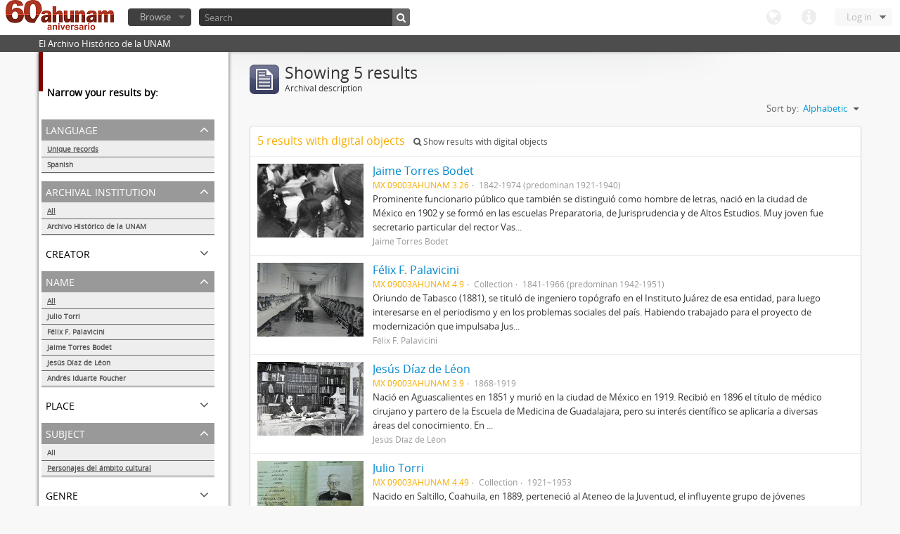

--- FILE ---
content_type: text/html; charset=utf-8
request_url: http://www.ahunam.unam.mx:8081/index.php/informationobject/browse?names=&sort=alphabetic&sf_culture=en&subjects=1743&%3Bsort=alphabetic&%3Blimit=10&%3BtopLod=1&limit=10&topLod=0
body_size: 29966
content:
<!DOCTYPE html>
<html lang="en" dir="ltr">
  <head>
    <meta http-equiv="Content-Type" content="text/html; charset=utf-8" />
<meta http-equiv="X-Ua-Compatible" content="IE=edge,chrome=1" />
    <meta name="title" content="Archivo Histórico de la UNAM" />
<meta name="description" content="El Archivo Histórico de la UNAM" />
<meta name="viewport" content="initial-scale=1.0, user-scalable=no" />
    <title>Archivo Histórico de la UNAM</title>
    <link rel="shortcut icon" href="/favicon.ico"/>
    <link media="all" href="/plugins/arDominionPlugin/css/main.css" rel="stylesheet" type="text/css" />
            <script src="/vendor/jquery.js" type="text/javascript"></script>
<script src="/plugins/sfDrupalPlugin/vendor/drupal/misc/drupal.js" type="text/javascript"></script>
<script src="/vendor/yui/yahoo-dom-event/yahoo-dom-event.js" type="text/javascript"></script>
<script src="/vendor/yui/element/element-min.js" type="text/javascript"></script>
<script src="/vendor/yui/button/button-min.js" type="text/javascript"></script>
<script src="/vendor/yui/container/container_core-min.js" type="text/javascript"></script>
<script src="/vendor/yui/menu/menu-min.js" type="text/javascript"></script>
<script src="/vendor/modernizr.js" type="text/javascript"></script>
<script src="/vendor/jquery-ui.js" type="text/javascript"></script>
<script src="/vendor/jquery.expander.js" type="text/javascript"></script>
<script src="/vendor/jquery.masonry.js" type="text/javascript"></script>
<script src="/vendor/jquery.imagesloaded.js" type="text/javascript"></script>
<script src="/vendor/bootstrap/js/bootstrap.js" type="text/javascript"></script>
<script src="/vendor/URI.js" type="text/javascript"></script>
<script src="/js/qubit.js" type="text/javascript"></script>
<script src="/js/treeView.js" type="text/javascript"></script>
<script src="/plugins/sfDrupalPlugin/vendor/drupal/misc/jquery.once.js" type="text/javascript"></script>
<script src="/plugins/sfDrupalPlugin/vendor/drupal/misc/tableheader.js" type="text/javascript"></script>
<script src="/js/dominion.js" type="text/javascript"></script>
  <script type="text/javascript">
//<![CDATA[
jQuery.extend(Qubit, {"relativeUrlRoot":""});
//]]>
</script></head>
  <body class="yui-skin-sam informationobject browse">

    

<header id="top-bar">

      <a id="logo" rel="home" href="/index.php/" title=""><img src="/images/logo.png" /></a>  
  
  <nav>

    
  <div id="user-menu">

    <a class="top-item top-dropdown" data-toggle="dropdown" data-target="#" >Log in</a>

    <div class="top-dropdown-container">

      <div class="top-dropdown-arrow">
        <div class="arrow"></div>
      </div>

      <div class="top-dropdown-header">
        Have an account?      </div>

      <div class="top-dropdown-body">

        <form action="/index.php/user/login" method="post">
          <input type="hidden" name="next" value="http://www.ahunam.unam.mx:8081/index.php/informationobject/browse?names=&amp;sort=alphabetic&amp;sf_culture=en&amp;subjects=1743&amp;%3Bsort=alphabetic&amp;%3Blimit=10&amp;%3BtopLod=1&amp;limit=10&amp;topLod=0" id="next" />
          <div class="form-item form-item-email">
  <label for="email">Email <span class="form-required" title="This field is required.">*</span></label>
  <input type="text" name="email" id="email" />
  
</div>

          <div class="form-item form-item-password">
  <label for="password">Password <span class="form-required" title="This field is required.">*</span></label>
  <input type="password" name="password" autocomplete="off" id="password" />
  
</div>

          <button type="submit">Log in</button>

        </form>

      </div>

      <div class="top-dropdown-bottom"></div>

    </div>

  </div>


    <div id="quick-links-menu" data-toggle="tooltip" data-title="Quick links">

  <a class="top-item" data-toggle="dropdown" data-target="#" >Quick links</a>

  <div class="top-dropdown-container">

    <div class="top-dropdown-arrow">
      <div class="arrow"></div>
    </div>

    <div class="top-dropdown-header">
      Quick links    </div>

    <div class="top-dropdown-body">
      <ul>
                              <li><a href="/index.php/" title="Home">Home</a></li>
                                        <li><a href="/index.php/about" title="About">About</a></li>
                                                                              </ul>
    </div>

    <div class="top-dropdown-bottom"></div>

  </div>

</div>

    <div id="language-menu" data-toggle="tooltip" data-title="Language">

  <a class="top-item" data-toggle="dropdown" data-target="#">Language</a>

  <div class="top-dropdown-container">

    <div class="top-dropdown-arrow">
      <div class="arrow"></div>
    </div>

    <div class="top-dropdown-header">
      Language    </div>

    <div class="top-dropdown-body">
      <ul>
                                                                                                                                                                                                                                                                                                                                                                                                                                                                                                                                                                                                                                                                                                                                                                                                                                                                                                                                                                                                                                                                                                                                                                                                                                                                                                                                                                                                                                                                                                                                                                                                                                                                                                                                                                                                                                                                                                                        <li class="active"><a href="/index.php/informationobject/browse?sf_culture=en&amp;names=&amp;sort=alphabetic&amp;subjects=1743&amp;%3Bsort=alphabetic&amp;%3Blimit=10&amp;%3BtopLod=1&amp;limit=10&amp;topLod=0" title="English">English</a></li>
                                        <li><a href="/index.php/informationobject/browse?sf_culture=es&amp;names=&amp;sort=alphabetic&amp;subjects=1743&amp;%3Bsort=alphabetic&amp;%3Blimit=10&amp;%3BtopLod=1&amp;limit=10&amp;topLod=0" title="español">español</a></li>
                                                                                                                                                                                                                                                                                                                                                                                                                                                                                                                                                                                                                                                                                                                                                                                                                                                                                                                                                                                                                                                                                                                                                                                                                                                                                                                                                                                                                                                                                                                                                                                                                                                                                                            </ul>
    </div>

    <div class="top-dropdown-bottom"></div>

  </div>

</div>

    
  </nav>

  <div id="search-bar">

    <div id="browse-menu">

  <a class="top-item top-dropdown" data-toggle="dropdown" data-target="#">Browse</a>

  <div class="top-dropdown-container top-dropdown-container-right">

    <div class="top-dropdown-arrow">
      <div class="arrow"></div>
    </div>

    <div class="top-dropdown-header">
      Browse    </div>

    <div class="top-dropdown-body">
      <ul>
        <li class="leaf" id="node_browseActors"><a href="/index.php/actor/browse" title="Authority records">Authority records</a></li><li class="active leaf" id="node_browseInformationObjects"><a href="/index.php/informationobject/browse" title="Archival descriptions">Archival descriptions</a></li><li class="leaf" id="node_browseRepositories"><a href="/index.php/repository/browse" title="Archival institutions">Archival institutions</a></li><li class="leaf" id="node_browseSubjects"><a href="/index.php/taxonomy/browse/id/35" title="Subjects">Subjects</a></li><li class="leaf" id="node_browseFunctions"><a href="/index.php/function/browse" title="Functions">Functions</a></li><li class="leaf" id="node_browsePlaces"><a href="/index.php/taxonomy/browse/id/42" title="Places">Places</a></li><li class="leaf" id="node_browseDigitalObjects"><a href="/index.php/digitalobject/browse" title="Digital objects">Digital objects</a></li>      </ul>
    </div>

    <div class="top-dropdown-bottom"></div>

  </div>

</div>

    <div id="search-form-wrapper">

  <form action="/index.php/search" data-autocomplete="/index.php/search/autocomplete" autocomplete="off">

          <input type="text" name="query" value="" placeholder="Search"/>
    
    <button action="/index.php/search" data-autocomplete="/index.php/search/autocomplete" autocomplete="off"></button>

    <div id="search-realm" class="search-popover">

      
      <div class="search-realm-advanced">
        <a href="/index.php/search/advanced">
          Advanced search&nbsp;&raquo;
        </a>
      </div>

    </div>

  </form>

</div>

  </div>

  </section>

  
</header>

  <div id="site-slogan">
    <div class="container">
      <div class="row">
        <div class="span12">
          <span>El Archivo Histórico de la UNAM</span>
        </div>
      </div>
    </div>
  </div>

    
    <div id="wrapper" class="container">

      <div class="row">

        <div class="span3">

          <div id="sidebar">

              <section id="facets">

    <div class="visible-phone facets-header">
      <a class="x-btn btn-wide">
        <i class="icon-filter"></i>
        Filters      </a>
    </div>

    <div class="content">

      <h3>Narrow your results by:</h3>

        <section class="facet">

  <div class="facet-header">
    <p>Language</p>
  </div>

  <div class="facet-body" id="#facet-languages">

    <ul>

              <li class="active">
              <a href="/index.php/informationobject/browse?names=&amp;sort=alphabetic&amp;sf_culture=en&amp;subjects=1743&amp;%3Bsort=alphabetic&amp;%3Blimit=10&amp;%3BtopLod=1&amp;limit=10&amp;topLod=0" title="Unique records">Unique records</a>        <span class="facet-count">5</span>
      </li>

                                    <li >
              <a href="/index.php/informationobject/browse?languages=es&amp;names=&amp;sort=alphabetic&amp;sf_culture=en&amp;subjects=1743&amp;%3Bsort=alphabetic&amp;%3Blimit=10&amp;%3BtopLod=1&amp;limit=10&amp;topLod=0" title="Spanish">Spanish</a>              <span class="facet-count">5</span>
            </li>
                                          
    </ul>

  </div>

</section>

        <section class="facet">

  <div class="facet-header">
    <p>Archival institution</p>
  </div>

  <div class="facet-body" id="#facet-repository">

    <ul>
      
      
              <li class="active">
              <a href="/index.php/informationobject/browse?names=&amp;sort=alphabetic&amp;sf_culture=en&amp;subjects=1743&amp;%3Bsort=alphabetic&amp;%3Blimit=10&amp;%3BtopLod=1&amp;limit=10&amp;topLod=0" title="All">All</a>      </li>

                        <li >
            <a href="/index.php/informationobject/browse?repos=430&amp;names=&amp;sort=alphabetic&amp;sf_culture=en&amp;subjects=1743&amp;%3Bsort=alphabetic&amp;%3Blimit=10&amp;%3BtopLod=1&amp;limit=10&amp;topLod=0" title="Archivo Histórico de la UNAM">Archivo Histórico de la UNAM</a>            <span class="facet-count">5</span>
          </li>
              
    </ul>

  </div>

</section>

        <section class="facet">

  <div class="facet-header">
    <p>Creator</p>
  </div>

  <div class="facet-body" id="#facet-names">

    <ul>
      
      
              <li class="active">
              <a href="/index.php/informationobject/browse?names=&amp;sort=alphabetic&amp;sf_culture=en&amp;subjects=1743&amp;%3Bsort=alphabetic&amp;%3Blimit=10&amp;%3BtopLod=1&amp;limit=10&amp;topLod=0" title="All">All</a>      </li>

                        <li >
            <a href="/index.php/informationobject/browse?creators=1737&amp;names=&amp;sort=alphabetic&amp;sf_culture=en&amp;subjects=1743&amp;%3Bsort=alphabetic&amp;%3Blimit=10&amp;%3BtopLod=1&amp;limit=10&amp;topLod=0" title="Julio Torri">Julio Torri</a>            <span class="facet-count">1</span>
          </li>
                  <li >
            <a href="/index.php/informationobject/browse?creators=1719&amp;names=&amp;sort=alphabetic&amp;sf_culture=en&amp;subjects=1743&amp;%3Bsort=alphabetic&amp;%3Blimit=10&amp;%3BtopLod=1&amp;limit=10&amp;topLod=0" title="Félix F. Palavicini">Félix F. Palavicini</a>            <span class="facet-count">1</span>
          </li>
                  <li >
            <a href="/index.php/informationobject/browse?creators=1655&amp;names=&amp;sort=alphabetic&amp;sf_culture=en&amp;subjects=1743&amp;%3Bsort=alphabetic&amp;%3Blimit=10&amp;%3BtopLod=1&amp;limit=10&amp;topLod=0" title="Jaime Torres Bodet">Jaime Torres Bodet</a>            <span class="facet-count">1</span>
          </li>
                  <li >
            <a href="/index.php/informationobject/browse?creators=1594&amp;names=&amp;sort=alphabetic&amp;sf_culture=en&amp;subjects=1743&amp;%3Bsort=alphabetic&amp;%3Blimit=10&amp;%3BtopLod=1&amp;limit=10&amp;topLod=0" title="Jesús Díaz de Léon">Jesús Díaz de Léon</a>            <span class="facet-count">1</span>
          </li>
                  <li >
            <a href="/index.php/informationobject/browse?creators=1292&amp;names=&amp;sort=alphabetic&amp;sf_culture=en&amp;subjects=1743&amp;%3Bsort=alphabetic&amp;%3Blimit=10&amp;%3BtopLod=1&amp;limit=10&amp;topLod=0" title="Andrés Iduarte Foucher">Andrés Iduarte Foucher</a>            <span class="facet-count">1</span>
          </li>
              
    </ul>

  </div>

</section>

        <section class="facet open">

  <div class="facet-header">
    <p>Name</p>
  </div>

  <div class="facet-body" id="#facet-names">

    <ul>
      
      
              <li class="active">
              <a href="/index.php/informationobject/browse?sort=alphabetic&amp;sf_culture=en&amp;subjects=1743&amp;%3Bsort=alphabetic&amp;%3Blimit=10&amp;%3BtopLod=1&amp;limit=10&amp;topLod=0" title="All">All</a>      </li>

                        <li >
            <a href="/index.php/informationobject/browse?names=1737&amp;sort=alphabetic&amp;sf_culture=en&amp;subjects=1743&amp;%3Bsort=alphabetic&amp;%3Blimit=10&amp;%3BtopLod=1&amp;limit=10&amp;topLod=0" title="Julio Torri">Julio Torri</a>            <span class="facet-count">1</span>
          </li>
                  <li >
            <a href="/index.php/informationobject/browse?names=1719&amp;sort=alphabetic&amp;sf_culture=en&amp;subjects=1743&amp;%3Bsort=alphabetic&amp;%3Blimit=10&amp;%3BtopLod=1&amp;limit=10&amp;topLod=0" title="Félix F. Palavicini">Félix F. Palavicini</a>            <span class="facet-count">1</span>
          </li>
                  <li >
            <a href="/index.php/informationobject/browse?names=1655&amp;sort=alphabetic&amp;sf_culture=en&amp;subjects=1743&amp;%3Bsort=alphabetic&amp;%3Blimit=10&amp;%3BtopLod=1&amp;limit=10&amp;topLod=0" title="Jaime Torres Bodet">Jaime Torres Bodet</a>            <span class="facet-count">1</span>
          </li>
                  <li >
            <a href="/index.php/informationobject/browse?names=1594&amp;sort=alphabetic&amp;sf_culture=en&amp;subjects=1743&amp;%3Bsort=alphabetic&amp;%3Blimit=10&amp;%3BtopLod=1&amp;limit=10&amp;topLod=0" title="Jesús Díaz de Léon">Jesús Díaz de Léon</a>            <span class="facet-count">1</span>
          </li>
                  <li >
            <a href="/index.php/informationobject/browse?names=1292&amp;sort=alphabetic&amp;sf_culture=en&amp;subjects=1743&amp;%3Bsort=alphabetic&amp;%3Blimit=10&amp;%3BtopLod=1&amp;limit=10&amp;topLod=0" title="Andrés Iduarte Foucher">Andrés Iduarte Foucher</a>            <span class="facet-count">1</span>
          </li>
              
    </ul>

  </div>

</section>

        <section class="facet">

  <div class="facet-header">
    <p>Place</p>
  </div>

  <div class="facet-body" id="#facet-places">

    <ul>
      
      
              <li class="active">
              <a href="/index.php/informationobject/browse?names=&amp;sort=alphabetic&amp;sf_culture=en&amp;subjects=1743&amp;%3Bsort=alphabetic&amp;%3Blimit=10&amp;%3BtopLod=1&amp;limit=10&amp;topLod=0" title="All">All</a>      </li>

      
    </ul>

  </div>

</section>

        <section class="facet open">

  <div class="facet-header">
    <p>Subject</p>
  </div>

  <div class="facet-body" id="#facet-subjects">

    <ul>
      
      
              <li>
              <a href="/index.php/informationobject/browse?names=&amp;sort=alphabetic&amp;sf_culture=en&amp;%3Bsort=alphabetic&amp;%3Blimit=10&amp;%3BtopLod=1&amp;limit=10&amp;topLod=0" title="All">All</a>      </li>

                        <li class="active">
            <a href="/index.php/informationobject/browse?subjects=&amp;names=&amp;sort=alphabetic&amp;sf_culture=en&amp;%3Bsort=alphabetic&amp;%3Blimit=10&amp;%3BtopLod=1&amp;limit=10&amp;topLod=0" title="Personajes del ámbito cultural">Personajes del ámbito cultural</a>            <span class="facet-count">5</span>
          </li>
              
    </ul>

  </div>

</section>

        <section class="facet">

  <div class="facet-header">
    <p>Genre</p>
  </div>

  <div class="facet-body" id="#facet-genres">

    <ul>
      
      
              <li class="active">
              <a href="/index.php/informationobject/browse?names=&amp;sort=alphabetic&amp;sf_culture=en&amp;subjects=1743&amp;%3Bsort=alphabetic&amp;%3Blimit=10&amp;%3BtopLod=1&amp;limit=10&amp;topLod=0" title="All">All</a>      </li>

      
    </ul>

  </div>

</section>

        <section class="facet open">

  <div class="facet-header">
    <p>Level of description</p>
  </div>

  <div class="facet-body" id="#facet-levelOfDescription">

    <ul>
              <div class="lod-filter btn-group" data-toggle="buttons">
          <li>
            <label>
              <input type="radio" name="lod-filter" data-link="/index.php/informationobject/browse?topLod=1&amp;names=&amp;sort=alphabetic&amp;sf_culture=en&amp;subjects=1743&amp;%3Bsort=alphabetic&amp;%3Blimit=10&amp;%3BtopLod=1&amp;limit=10" >
              Top-level descriptions            </label>
            <label>
              <input type="radio" name="lod-filter" data-link="/index.php/informationobject/browse?topLod=0&amp;names=&amp;sort=alphabetic&amp;sf_culture=en&amp;subjects=1743&amp;%3Bsort=alphabetic&amp;%3Blimit=10&amp;%3BtopLod=1&amp;limit=10" checked>
              All descriptions            </label>
          </li>
        </div>
      
      
              <li class="active">
              <a href="/index.php/informationobject/browse?names=&amp;sort=alphabetic&amp;sf_culture=en&amp;subjects=1743&amp;%3Bsort=alphabetic&amp;%3Blimit=10&amp;%3BtopLod=1&amp;limit=10&amp;topLod=0" title="All">All</a>      </li>

                        <li >
            <a href="/index.php/informationobject/browse?levels=223&amp;names=&amp;sort=alphabetic&amp;sf_culture=en&amp;subjects=1743&amp;%3Bsort=alphabetic&amp;%3Blimit=10&amp;%3BtopLod=1&amp;limit=10&amp;topLod=0" title="Collection">Collection</a>            <span class="facet-count">2</span>
          </li>
              
    </ul>

  </div>

</section>

        <section class="facet">

  <div class="facet-header">
    <p>Media type</p>
  </div>

  <div class="facet-body" id="#facet-mediaTypes">

    <ul>
      
      
              <li class="active">
              <a href="/index.php/informationobject/browse?names=&amp;sort=alphabetic&amp;sf_culture=en&amp;subjects=1743&amp;%3Bsort=alphabetic&amp;%3Blimit=10&amp;%3BtopLod=1&amp;limit=10&amp;topLod=0" title="All">All</a>      </li>

                        <li >
            <a href="/index.php/informationobject/browse?mediatypes=136&amp;names=&amp;sort=alphabetic&amp;sf_culture=en&amp;subjects=1743&amp;%3Bsort=alphabetic&amp;%3Blimit=10&amp;%3BtopLod=1&amp;limit=10&amp;topLod=0" title="Image">Image</a>            <span class="facet-count">5</span>
          </li>
              
    </ul>

  </div>

</section>

    </div>

  </section>

          </div>

        </div>

        <div class="span9">

          <div id="main-column">

              <h1 class="multiline">
    <img src="/images/icons-large/icon-archival.png" />    Showing 5 results    <span class="sub">Archival description</span>
  </h1>

            
  <section class="header-options">

    
    
    
    
    <div id="sort-header">

  <div class="sort-options">

    <label>Sort by:</label>

    <div class="dropdown">

      <div class="dropdown-selected">

                          <span>Alphabetic</span>
                  
      </div>

      <ul class="dropdown-options">

        <span class="pointer"></span>

                  <li>
                        <a href="/index.php/informationobject/browse?sort=lastUpdated&names=&sf_culture=en&subjects=1743&%3Bsort=alphabetic&%3Blimit=10&%3BtopLod=1&limit=10&topLod=0" data-order="lastUpdated">
              <span>Most recent</span>
            </a>
          </li>
                  <li>
                        <a href="/index.php/informationobject/browse?sort=identifier&names=&sf_culture=en&subjects=1743&%3Bsort=alphabetic&%3Blimit=10&%3BtopLod=1&limit=10&topLod=0" data-order="identifier">
              <span>Reference code</span>
            </a>
          </li>
        
      </ul>

    </div>

  </div>

</div>

  </section>


                          <div id="content">
                



  <div class="search-result media-summary">
    <p>
      5 results with digital objects                  <a href="/index.php/informationobject/browse?names=&sort=alphabetic&sf_culture=en&subjects=1743&%3Bsort=alphabetic&%3Blimit=10&%3BtopLod=1&limit=10&topLod=0&onlyMedia=1">
        <i class="icon-search"></i>
        Show results with digital objects      </a>
    </p>
  </div>

  
  <article class="search-result has-preview">

      <div class="search-result-preview">
      <a href="/index.php/jaime-torres-bodet">
        <div class="preview-container">
                      <img src="/uploads/r/archivo-historico-de-la-unam/7/6/3/7637eb91e79b1eb4404eeb2a5cf0b3bfdb0bade2c73b33f79620f8a33dcbe1e9/3_142.jpg" />                  </div>
      </a>
    </div>
  
  <div class="search-result-description">

    <p class="title"><a href="/index.php/jaime-torres-bodet" title="Jaime Torres Bodet">Jaime Torres Bodet</a></p>

    <ul class="result-details">

                <li class="reference-code">MX 09003AHUNAM 3.26</li>
      
      
                        
            <li class="dates">1842-1974 (predominan 1921-1940)</li>

                  
                </ul>

          <p>Prominente funcionario público que también se distinguió como hombre de letras, nació en la ciudad de México en 1902 y se formó en las escuelas Preparatoria, de Jurisprudencia y de Altos Estudios. Muy joven fue secretario particular del rector Vas...</p>
    
          <p class="creation-details">Jaime Torres Bodet</p>
    
  </div>

</article>
  
  <article class="search-result has-preview">

      <div class="search-result-preview">
      <a href="/index.php/felix-f-palavicini">
        <div class="preview-container">
                      <img src="/uploads/r/archivo-historico-de-la-unam/f/4/b/f4bba9e6b51695ebb0d419185be3982b2d0fd3e90640646759886de113ce8048/4_142.jpg" />                  </div>
      </a>
    </div>
  
  <div class="search-result-description">

    <p class="title"><a href="/index.php/felix-f-palavicini" title="Félix F. Palavicini">Félix F. Palavicini</a></p>

    <ul class="result-details">

                <li class="reference-code">MX 09003AHUNAM 4.9</li>
      
              <li class="level-description">Collection</li>
      
                        
            <li class="dates">1841-1966 (predominan 1942-1951)</li>

                  
                </ul>

          <p>Oriundo de Tabasco (1881), se tituló de ingeniero topógrafo en el Instituto Juárez de esa entidad, para luego interesarse en el periodismo y en los problemas sociales del país. Habiendo trabajado para el proyecto de modernización que impulsaba Jus...</p>
    
          <p class="creation-details">Félix F. Palavicini</p>
    
  </div>

</article>
  
  <article class="search-result has-preview">

      <div class="search-result-preview">
      <a href="/index.php/jesus-diaz-de-leon">
        <div class="preview-container">
                      <img src="/uploads/r/archivo-historico-de-la-unam/b/1/3/b1309960ab6a278d2e4dace7ecfd76692c87eb9e70bf0e2d9b882c156c904784/3_142.jpg" />                  </div>
      </a>
    </div>
  
  <div class="search-result-description">

    <p class="title"><a href="/index.php/jesus-diaz-de-leon" title="Jesús Díaz de Léon">Jesús Díaz de Léon</a></p>

    <ul class="result-details">

                <li class="reference-code">MX 09003AHUNAM 3.9</li>
      
      
                        
            <li class="dates">1868-1919</li>

                  
                </ul>

          <p>Nació en Aguascalientes en 1851 y murió en la ciudad de México en 1919. Recibió en 1896 el título de médico cirujano y partero de la Escuela de Medicina de Guadalajara, pero su interés científico se aplicaría a diversas áreas del conocimiento.
En ...</p>
    
          <p class="creation-details">Jesús Díaz de Léon</p>
    
  </div>

</article>
  
  <article class="search-result has-preview">

      <div class="search-result-preview">
      <a href="/index.php/julio-torri">
        <div class="preview-container">
                      <img src="/uploads/r/archivo-historico-de-la-unam/2/f/3/2f352ee38d7521a3d91db99fce7e597b45e78b73976e27e9dd5a3c4dce14237d/4_142.jpg" />                  </div>
      </a>
    </div>
  
  <div class="search-result-description">

    <p class="title"><a href="/index.php/julio-torri" title="Julio Torri">Julio Torri</a></p>

    <ul class="result-details">

                <li class="reference-code">MX 09003AHUNAM 4.49</li>
      
              <li class="level-description">Collection</li>
      
                        
            <li class="dates">1921~1953</li>

                  
                </ul>

          <p>Nacido en Saltillo, Coahuila, en 1889, perteneció al Ateneo de la Juventud, el influyente grupo de jóvenes intelectuales fundado en 1909; se tituló en la Escuela Nacional de Jurisprudencia (1913), y como doctor en Letras en la facultad respectiva ...</p>
    
          <p class="creation-details">Julio Torri</p>
    
  </div>

</article>
  
  <article class="search-result has-preview">

      <div class="search-result-preview">
      <a href="/index.php/andres-iduarte-foucher">
        <div class="preview-container">
                      <img src="/uploads/r/archivo-historico-de-la-unam/e/d/6/ed6ab9f36e6497cc8098cb628a64f137ecbe5f7eeff443b84865349394a4870c/3_142.jpg" />                  </div>
      </a>
    </div>
  
  <div class="search-result-description">

    <p class="title"><a href="/index.php/andres-iduarte-foucher" title="Andrés Iduarte Foucher">Andrés Iduarte Foucher</a></p>

    <ul class="result-details">

                <li class="reference-code">MX 09003AHUNAM 3.28</li>
      
      
                        
            <li class="dates">1907-1984 (predomina la década de 1950)</li>

                  
                </ul>

          <p>Nació en 1907 en San Juan Bautista, hoy Villahermosa, Tabasco. Estudió preparatoria y jurisprudencia en las escuelas nacionales, arte y letras en la Sorbona y los doctorados en derecho en la Universidad Central de Madrid y en filosofía en la Unive...</p>
    
          <p class="creation-details">Andrés Iduarte Foucher</p>
    
  </div>

</article>

              </div>
            
              
          </div>

        </div>

      </div>

    </div>

    
    <footer>

  
  
  <div id="print-date">
    Printed: 2025-11-29  </div>

</footer>


  </body>
</html>
